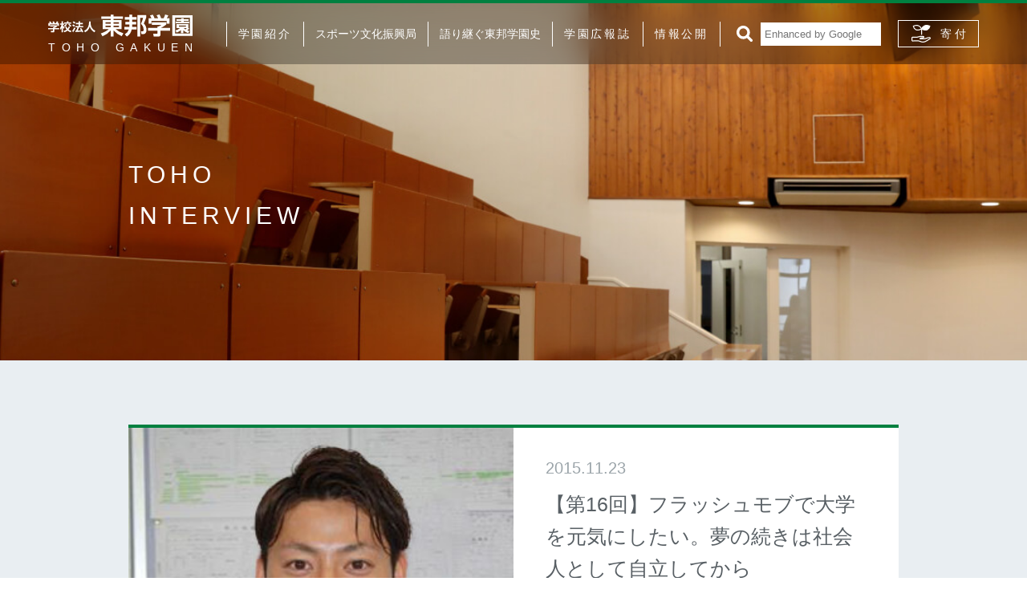

--- FILE ---
content_type: text/html; charset=UTF-8
request_url: https://www.toho-gakuen.jp/toho_interview/2015/11/2378
body_size: 39989
content:
<!DOCTYPE html>
<html lang="ja">

<head>
  <meta charset="UTF-8">
  <meta name="viewport" content="width=device-width, initial-scale=1.0">
  <meta name="format-detection" content="telephone=no">
  <meta http-equiv="X-UA-Compatible" content="IE=edge">
  
  <meta name="description" content="">
  <link rel="shortcut icon" href="https://www.toho-gakuen.jp/wp-content/themes/toho_gakuen/common/img/common/favicon.ico">
  <script src="https://ajax.googleapis.com/ajax/libs/jquery/3.5.1/jquery.min.js"></script>
    <script src="https://www.toho-gakuen.jp/wp-content/themes/toho_gakuen/common/js/picturefill.min.js" defer></script>
  <script src="https://www.toho-gakuen.jp/wp-content/themes/toho_gakuen/common/js/slick.min.js" defer></script>
  <script src="https://www.toho-gakuen.jp/wp-content/themes/toho_gakuen/common/js/script.js" defer></script>
    <script src="https://ajaxzip3.github.io/ajaxzip3.js"></script>
  <link href="https://www.toho-gakuen.jp/wp-content/themes/toho_gakuen/common/css/slick.css" rel="stylesheet">
  <link href="https://www.toho-gakuen.jp/wp-content/themes/toho_gakuen/common/css/style.css" rel="stylesheet">
  <!-- Google Tag Manager -->
  <script>
  (function(w, d, s, l, i) {
    w[l] = w[l] || [];
    w[l].push({
      'gtm.start': new Date().getTime(),
      event: 'gtm.js'
    });
    var f = d.getElementsByTagName(s)[0],
      j = d.createElement(s),
      dl = l != 'dataLayer' ? '&l=' + l : '';
    j.async = true;
    j.src =
      'https://www.googletagmanager.com/gtm.js?id=' + i + dl;
    f.parentNode.insertBefore(j, f);
  })(window, document, 'script', 'dataLayer', 'GTM-5CH56MN');
  </script>
  <!-- End Google Tag Manager -->
  
		<!-- All in One SEO 4.0.16 -->
		<title>【第16回】フラッシュモブで大学を元気にしたい。夢の続きは社会人として自立してから | 学校法人 東邦学園</title>
		<meta name="description" content="東邦学園は名古屋市名東区に愛知東邦大学・東邦高等学校を併せ持つ学校法人です。概要や沿革、各部門の紹介などを掲載しています。"/>
		<link rel="canonical" href="https://www.toho-gakuen.jp/toho_interview/2015/11/2378" />
		<meta property="og:site_name" content="学校法人 東邦学園 |" />
		<meta property="og:type" content="article" />
		<meta property="og:title" content="【第16回】フラッシュモブで大学を元気にしたい。夢の続きは社会人として自立してから | 学校法人 東邦学園" />
		<meta property="og:description" content="東邦学園は名古屋市名東区に愛知東邦大学・東邦高等学校を併せ持つ学校法人です。概要や沿革、各部門の紹介などを掲載しています。" />
		<meta property="og:url" content="https://www.toho-gakuen.jp/toho_interview/2015/11/2378" />
		<meta property="article:published_time" content="2015-11-22T15:00:07Z" />
		<meta property="article:modified_time" content="2015-11-22T15:00:07Z" />
		<meta property="twitter:card" content="summary" />
		<meta property="twitter:domain" content="www.toho-gakuen.jp" />
		<meta property="twitter:title" content="【第16回】フラッシュモブで大学を元気にしたい。夢の続きは社会人として自立してから | 学校法人 東邦学園" />
		<meta property="twitter:description" content="東邦学園は名古屋市名東区に愛知東邦大学・東邦高等学校を併せ持つ学校法人です。概要や沿革、各部門の紹介などを掲載しています。" />
		<script type="application/ld+json" class="aioseo-schema">
			{"@context":"https:\/\/schema.org","@graph":[{"@type":"WebSite","@id":"https:\/\/www.toho-gakuen.jp\/#website","url":"https:\/\/www.toho-gakuen.jp\/","name":"\u5b66\u6821\u6cd5\u4eba \u6771\u90a6\u5b66\u5712","publisher":{"@id":"https:\/\/www.toho-gakuen.jp\/#organization"}},{"@type":"Organization","@id":"https:\/\/www.toho-gakuen.jp\/#organization","name":"\u5b66\u6821\u6cd5\u4eba \u6771\u90a6\u5b66\u5712","url":"https:\/\/www.toho-gakuen.jp\/"},{"@type":"BreadcrumbList","@id":"https:\/\/www.toho-gakuen.jp\/toho_interview\/2015\/11\/2378#breadcrumblist","itemListElement":[{"@type":"ListItem","@id":"https:\/\/www.toho-gakuen.jp\/#listItem","position":"1","item":{"@id":"https:\/\/www.toho-gakuen.jp\/#item","name":"Home","description":"\u6771\u90a6\u5b66\u5712\u306f\u540d\u53e4\u5c4b\u5e02\u540d\u6771\u533a\u306b\u611b\u77e5\u6771\u90a6\u5927\u5b66\u30fb\u6771\u90a6\u9ad8\u7b49\u5b66\u6821\u3092\u4f75\u305b\u6301\u3064\u5b66\u6821\u6cd5\u4eba\u3067\u3059\u3002\u6982\u8981\u3084\u6cbf\u9769\u3001\u5404\u90e8\u9580\u306e\u7d39\u4ecb\u306a\u3069\u3092\u63b2\u8f09\u3057\u3066\u3044\u307e\u3059\u3002","url":"https:\/\/www.toho-gakuen.jp\/"},"nextItem":"https:\/\/www.toho-gakuen.jp\/toho_interview\/#listItem"},{"@type":"ListItem","@id":"https:\/\/www.toho-gakuen.jp\/toho_interview\/#listItem","position":"2","item":{"@id":"https:\/\/www.toho-gakuen.jp\/toho_interview\/#item","name":"TOHO INTERVIEW","description":"\u6771\u90a6\u5b66\u5712\u306f\u540d\u53e4\u5c4b\u5e02\u540d\u6771\u533a\u306b\u611b\u77e5\u6771\u90a6\u5927\u5b66\u30fb\u6771\u90a6\u9ad8\u7b49\u5b66\u6821\u3092\u4f75\u305b\u6301\u3064\u5b66\u6821\u6cd5\u4eba\u3067\u3059\u3002\u6982\u8981\u3084\u6cbf\u9769\u3001\u5404\u90e8\u9580\u306e\u7d39\u4ecb\u306a\u3069\u3092\u63b2\u8f09\u3057\u3066\u3044\u307e\u3059\u3002","url":"https:\/\/www.toho-gakuen.jp\/toho_interview\/"},"nextItem":"https:\/\/www.toho-gakuen.jp\/toho_interview\/2015\/#listItem","previousItem":"https:\/\/www.toho-gakuen.jp\/#listItem"},{"@type":"ListItem","@id":"https:\/\/www.toho-gakuen.jp\/toho_interview\/2015\/#listItem","position":"3","item":{"@id":"https:\/\/www.toho-gakuen.jp\/toho_interview\/2015\/#item","name":"2015","url":"https:\/\/www.toho-gakuen.jp\/toho_interview\/2015\/"},"nextItem":"https:\/\/www.toho-gakuen.jp\/toho_interview\/2015\/11\/#listItem","previousItem":"https:\/\/www.toho-gakuen.jp\/toho_interview\/#listItem"},{"@type":"ListItem","@id":"https:\/\/www.toho-gakuen.jp\/toho_interview\/2015\/11\/#listItem","position":"4","item":{"@id":"https:\/\/www.toho-gakuen.jp\/toho_interview\/2015\/11\/#item","name":"November","url":"https:\/\/www.toho-gakuen.jp\/toho_interview\/2015\/11\/"},"previousItem":"https:\/\/www.toho-gakuen.jp\/toho_interview\/2015\/#listItem"}]},{"@type":"Person","@id":"https:\/\/www.toho-gakuen.jp\/author\/toho_gakuen_editor#author","url":"https:\/\/www.toho-gakuen.jp\/author\/toho_gakuen_editor","name":"toho_gakuen_editor","image":{"@type":"ImageObject","@id":"https:\/\/www.toho-gakuen.jp\/toho_interview\/2015\/11\/2378#authorImage","url":"https:\/\/secure.gravatar.com\/avatar\/701d33386f010ea2ae10a954f13acf1b?s=96&d=mm&r=g","width":"96","height":"96","caption":"toho_gakuen_editor"}},{"@type":"WebPage","@id":"https:\/\/www.toho-gakuen.jp\/toho_interview\/2015\/11\/2378#webpage","url":"https:\/\/www.toho-gakuen.jp\/toho_interview\/2015\/11\/2378","name":"\u3010\u7b2c16\u56de\u3011\u30d5\u30e9\u30c3\u30b7\u30e5\u30e2\u30d6\u3067\u5927\u5b66\u3092\u5143\u6c17\u306b\u3057\u305f\u3044\u3002\u5922\u306e\u7d9a\u304d\u306f\u793e\u4f1a\u4eba\u3068\u3057\u3066\u81ea\u7acb\u3057\u3066\u304b\u3089 | \u5b66\u6821\u6cd5\u4eba \u6771\u90a6\u5b66\u5712","description":"\u6771\u90a6\u5b66\u5712\u306f\u540d\u53e4\u5c4b\u5e02\u540d\u6771\u533a\u306b\u611b\u77e5\u6771\u90a6\u5927\u5b66\u30fb\u6771\u90a6\u9ad8\u7b49\u5b66\u6821\u3092\u4f75\u305b\u6301\u3064\u5b66\u6821\u6cd5\u4eba\u3067\u3059\u3002\u6982\u8981\u3084\u6cbf\u9769\u3001\u5404\u90e8\u9580\u306e\u7d39\u4ecb\u306a\u3069\u3092\u63b2\u8f09\u3057\u3066\u3044\u307e\u3059\u3002","inLanguage":"ja","isPartOf":{"@id":"https:\/\/www.toho-gakuen.jp\/#website"},"breadcrumb":{"@id":"https:\/\/www.toho-gakuen.jp\/toho_interview\/2015\/11\/2378#breadcrumblist"},"author":"https:\/\/www.toho-gakuen.jp\/toho_interview\/2015\/11\/2378#author","creator":"https:\/\/www.toho-gakuen.jp\/toho_interview\/2015\/11\/2378#author","datePublished":"2015-11-22T15:00:07+09:00","dateModified":"2015-11-22T15:00:07+09:00"},{"@type":"BlogPosting","@id":"https:\/\/www.toho-gakuen.jp\/toho_interview\/2015\/11\/2378#blogposting","name":"\u3010\u7b2c16\u56de\u3011\u30d5\u30e9\u30c3\u30b7\u30e5\u30e2\u30d6\u3067\u5927\u5b66\u3092\u5143\u6c17\u306b\u3057\u305f\u3044\u3002\u5922\u306e\u7d9a\u304d\u306f\u793e\u4f1a\u4eba\u3068\u3057\u3066\u81ea\u7acb\u3057\u3066\u304b\u3089 | \u5b66\u6821\u6cd5\u4eba \u6771\u90a6\u5b66\u5712","description":"\u6771\u90a6\u5b66\u5712\u306f\u540d\u53e4\u5c4b\u5e02\u540d\u6771\u533a\u306b\u611b\u77e5\u6771\u90a6\u5927\u5b66\u30fb\u6771\u90a6\u9ad8\u7b49\u5b66\u6821\u3092\u4f75\u305b\u6301\u3064\u5b66\u6821\u6cd5\u4eba\u3067\u3059\u3002\u6982\u8981\u3084\u6cbf\u9769\u3001\u5404\u90e8\u9580\u306e\u7d39\u4ecb\u306a\u3069\u3092\u63b2\u8f09\u3057\u3066\u3044\u307e\u3059\u3002","headline":"\u3010\u7b2c16\u56de\u3011\u30d5\u30e9\u30c3\u30b7\u30e5\u30e2\u30d6\u3067\u5927\u5b66\u3092\u5143\u6c17\u306b\u3057\u305f\u3044\u3002\u5922\u306e\u7d9a\u304d\u306f\u793e\u4f1a\u4eba\u3068\u3057\u3066\u81ea\u7acb\u3057\u3066\u304b\u3089","author":{"@id":"https:\/\/www.toho-gakuen.jp\/author\/toho_gakuen_editor#author"},"publisher":{"@id":"https:\/\/www.toho-gakuen.jp\/#organization"},"datePublished":"2015-11-22T15:00:07+09:00","dateModified":"2015-11-22T15:00:07+09:00","articleSection":"TOHO INTERVIEW","mainEntityOfPage":{"@id":"https:\/\/www.toho-gakuen.jp\/toho_interview\/2015\/11\/2378#webpage"},"isPartOf":{"@id":"https:\/\/www.toho-gakuen.jp\/toho_interview\/2015\/11\/2378#webpage"}}]}
		</script>
		<!-- All in One SEO -->

<link rel='dns-prefetch' href='//s.w.org' />
		<script type="text/javascript">
			window._wpemojiSettings = {"baseUrl":"https:\/\/s.w.org\/images\/core\/emoji\/13.0.1\/72x72\/","ext":".png","svgUrl":"https:\/\/s.w.org\/images\/core\/emoji\/13.0.1\/svg\/","svgExt":".svg","source":{"concatemoji":"https:\/\/www.toho-gakuen.jp\/wp-includes\/js\/wp-emoji-release.min.js?ver=5.7.8"}};
			!function(e,a,t){var n,r,o,i=a.createElement("canvas"),p=i.getContext&&i.getContext("2d");function s(e,t){var a=String.fromCharCode;p.clearRect(0,0,i.width,i.height),p.fillText(a.apply(this,e),0,0);e=i.toDataURL();return p.clearRect(0,0,i.width,i.height),p.fillText(a.apply(this,t),0,0),e===i.toDataURL()}function c(e){var t=a.createElement("script");t.src=e,t.defer=t.type="text/javascript",a.getElementsByTagName("head")[0].appendChild(t)}for(o=Array("flag","emoji"),t.supports={everything:!0,everythingExceptFlag:!0},r=0;r<o.length;r++)t.supports[o[r]]=function(e){if(!p||!p.fillText)return!1;switch(p.textBaseline="top",p.font="600 32px Arial",e){case"flag":return s([127987,65039,8205,9895,65039],[127987,65039,8203,9895,65039])?!1:!s([55356,56826,55356,56819],[55356,56826,8203,55356,56819])&&!s([55356,57332,56128,56423,56128,56418,56128,56421,56128,56430,56128,56423,56128,56447],[55356,57332,8203,56128,56423,8203,56128,56418,8203,56128,56421,8203,56128,56430,8203,56128,56423,8203,56128,56447]);case"emoji":return!s([55357,56424,8205,55356,57212],[55357,56424,8203,55356,57212])}return!1}(o[r]),t.supports.everything=t.supports.everything&&t.supports[o[r]],"flag"!==o[r]&&(t.supports.everythingExceptFlag=t.supports.everythingExceptFlag&&t.supports[o[r]]);t.supports.everythingExceptFlag=t.supports.everythingExceptFlag&&!t.supports.flag,t.DOMReady=!1,t.readyCallback=function(){t.DOMReady=!0},t.supports.everything||(n=function(){t.readyCallback()},a.addEventListener?(a.addEventListener("DOMContentLoaded",n,!1),e.addEventListener("load",n,!1)):(e.attachEvent("onload",n),a.attachEvent("onreadystatechange",function(){"complete"===a.readyState&&t.readyCallback()})),(n=t.source||{}).concatemoji?c(n.concatemoji):n.wpemoji&&n.twemoji&&(c(n.twemoji),c(n.wpemoji)))}(window,document,window._wpemojiSettings);
		</script>
		<style type="text/css">
img.wp-smiley,
img.emoji {
	display: inline !important;
	border: none !important;
	box-shadow: none !important;
	height: 1em !important;
	width: 1em !important;
	margin: 0 .07em !important;
	vertical-align: -0.1em !important;
	background: none !important;
	padding: 0 !important;
}
</style>
	<link rel='stylesheet' id='wp-block-library-css'  href='https://www.toho-gakuen.jp/wp-includes/css/dist/block-library/style.min.css?ver=5.7.8' type='text/css' media='all' />
<link rel='stylesheet' id='UserAccessManagerLoginForm-css'  href='https://www.toho-gakuen.jp/wp-content/plugins/user-access-manager/assets/css/uamLoginForm.css?ver=2.2.14' type='text/css' media='screen' />
<link rel='stylesheet' id='wp-pagenavi-css'  href='https://www.toho-gakuen.jp/wp-content/plugins/wp-pagenavi/pagenavi-css.css?ver=2.70' type='text/css' media='all' />
<link rel="https://api.w.org/" href="https://www.toho-gakuen.jp/wp-json/" /><link rel="alternate" type="application/json" href="https://www.toho-gakuen.jp/wp-json/wp/v2/posts/2378" /><link rel="EditURI" type="application/rsd+xml" title="RSD" href="https://www.toho-gakuen.jp/xmlrpc.php?rsd" />
<link rel="wlwmanifest" type="application/wlwmanifest+xml" href="https://www.toho-gakuen.jp/wp-includes/wlwmanifest.xml" /> 
<meta name="generator" content="WordPress 5.7.8" />
<link rel='shortlink' href='https://www.toho-gakuen.jp/?p=2378' />
<link rel="alternate" type="application/json+oembed" href="https://www.toho-gakuen.jp/wp-json/oembed/1.0/embed?url=https%3A%2F%2Fwww.toho-gakuen.jp%2Ftoho_interview%2F2015%2F11%2F2378" />
<link rel="alternate" type="text/xml+oembed" href="https://www.toho-gakuen.jp/wp-json/oembed/1.0/embed?url=https%3A%2F%2Fwww.toho-gakuen.jp%2Ftoho_interview%2F2015%2F11%2F2378&#038;format=xml" />
</head>

<body class="post-template-default single single-post postid-2378 single-format-standard">
  <!-- Google Tag Manager (noscript) -->
  <noscript><iframe src="https://www.googletagmanager.com/ns.html?id=GTM-5CH56MN" height="0" width="0"
      style="display:none;visibility:hidden"></iframe></noscript>
  <!-- End Google Tag Manager (noscript) -->
  <!-- header area -->
  <header class="header">
    <div class="header_inner">

            <p class="headerLogo"><a href="/" class="headerLogo_link"><img
            src="https://www.toho-gakuen.jp/wp-content/themes/toho_gakuen/common/img/common/logo.svg" alt="学校法人 東邦学園"
            class="headerLogo_img"></a></p>
      
      <nav class="headerNav js-headerNav">
        <ul class="headerNav_list">
          <li class="headerNav_item"><a href="/about" class="headerNav_link second">学園紹介</a>
            <span class="acordion_icon js-headerNav-second"></span>
            <ul class="headerNav_list-second">
              <li class="headerNav_item-second"><a href="/about/greeting" class="headerNav_link-second">理事長挨拶</a></li>
              <li class="headerNav_item-second"><a href="/about/org" class="headerNav_link-second">学園組織</a></li>
              <li class="headerNav_item-second"><a href="/about/history" class="headerNav_link-second">沿革</a></li>
            </ul>
          </li>
          <li class="headerNav_item"><a href="/sports" class="headerNav_link">スポーツ文化振興局</a></li>
          <li class="headerNav_item"><a href="/historytopics" class="headerNav_link">語り継ぐ東邦学園史</a></li>
          <li class="headerNav_item"><a href="/publicity" class="headerNav_link">学園広報誌</a></li>
          <li class="headerNav_item"><a href="/data" class="headerNav_link">情報公開</a></li>
          <li class="headerNav_item sp"><a href="/recruit" class="headerNav_link second">教職員採用について</a>
            <span class="acordion_icon js-headerNav-second"></span>
            <ul class="headerNav_list-second">
              <li class="headerNav_item-second"><a href="/recruit/gakuen" class="headerNav_link-second">法人 募集要項</a></li>
              <li class="headerNav_item-second"><a href="/recruit/ac" class="headerNav_link-second">大学 募集要項</a></li>
              <li class="headerNav_item-second"><a href="/recruit/ed" class="headerNav_link-second">高校 募集要項</a></li>
            </ul>
          </li>
          <li class="headerNav_item sp"><a href="/donation" class="headerNav_link second">ご支援のお願い</a>
            <span class="acordion_icon js-headerNav-second"></span>
            <ul class="headerNav_list-second">
              <li class="headerNav_item-second"><a href="/donation/guestbook" class="headerNav_link-second">芳名録</a></li>
              <li class="headerNav_item-second"><a href="/donation/info" class="headerNav_link-second">寄付のお申し込み方法</a>
              </li>
            </ul>
          </li>
          <li class="headerNav_item sp"><a href="/information" class="headerNav_link">INFORMATION</a></li>
          <li class="headerNav_item sp"><a href="/toho_interview" class="headerNav_link">INTERVIEW</a></li>
          <li class="headerNav_item sp"><a href="/access" class="headerNav_link">アクセス</a></li>
          <li class="headerNav_item sp"><a href="/whistleblower" class="headerNav_link">公益通報について</a></li>
          <li class="headerNav_item sp"><a href="/group" class="headerNav_link second">関連団体</a>
            <span class="acordion_icon js-headerNav-second"></span>
            <ul class="headerNav_list-second">
              <li class="headerNav_item-second"><a href="/friends" class="headerNav_link-second"
                  target="_blank">フレンズ・TOHO<span class="icon_window"></span></a></li>
              <li class="headerNav_item-second"><a href="http://www.epro-co.com/" class="headerNav_link-second"
                  target="_blank">株式会社イープロ<span class="icon_window"></span></a></li>
              <li class="headerNav_item-second"><a href="http://www.hoyu-kai.jp/" class="headerNav_link-second"
                  target="_blank">邦友会<span class="icon_window"></span></a></li>
              <li class="headerNav_item-second"><a href="https://tohokai.com/" class="headerNav_link-second"
                  target="_blank">東邦会<span class="icon_window"></span></a></li>
            </ul>
          </li>
          <div class="headerLinkArea">
            <a href="/donation" class="headerLinkArea_item"><img
                src="https://www.toho-gakuen.jp/wp-content/themes/toho_gakuen/common/img/common/header_btn_01.png" alt="ご支援について"></a>
            <a href="https://www.toho-gakuen.jp/aniversary/anniversary.html" class="headerLinkArea_item"><img
                src="https://www.toho-gakuen.jp/wp-content/themes/toho_gakuen/common/img/common/header_btn_02.png" alt="創立100周年"></a>
          </div>
        </ul>
      </nav>

      <form action="https://cse.google.com/cse">
        <div class="headerSearchBox js-searchBox">
          <div class="headerSearchBox_inner">
            <input type="hidden" name="cx" value="cdfc5b0425229e00d" />
            <input type="hidden" name="ie" value="UTF-8" />
            <input type="search" name="q" placeholder="Enhanced by Google" size="30" autocomplete="off" />
            <input type="image" src="https://www.toho-gakuen.jp/wp-content/themes/toho_gakuen/common/img/common/icon_search.svg"
              value="検索" />
          </div>
        </div>
      </form>
      <a class="spHeaderSearch js-spHeaderSearch">
        <p class="spHeaderSearch_text">検 索</p>
      </a>
      <a href="/donation" class="headerDonate">
        <p class="headerDonate_text">寄 付</p>
      </a>

      <p class="headerSpMenuBtn js-headerSpMenuBtn">
        <button class="headerSpMenuBtn_lines">
          <span class="headerSpMenuBtn_line"></span>
          <span class="headerSpMenuBtn_line"></span>
          <span class="headerSpMenuBtn_line"></span>
        </button>
      </p>

    </div>
  </header>
<script src="https://www.toho-gakuen.jp/wp-content/themes/toho_gakuen/common/js/ofi.min.js"></script>
<script>objectFitImages();</script>

<main class="interview_single">
  <section class="int_hero">
    <h2>TOHO <br class="sp_in-blk">INTERVIEW</h2>
  </section>





  <section id="post-2378" class="interview post-2378 post type-post status-publish format-standard hentry category-toho_interview">
    <div class="secinner">
      <div class="ttl_wrap cf">
        <div class="ttl_ph">
          <img src="https://www.toho-gakuen.jp/wp-content/uploads/2016/07/151123_01.jpg">
        </div>
        <div class="ttl_area">
          <p class="date_post">2015.11.23</p>
          <h3 class="ttl_post">【第16回】フラッシュモブで大学を元気にしたい。夢の続きは社会人として自立してから</h3>
          <span class="ttl_border"></span>
          <div class="detail">
            <p class="category">ダンスサークルFREE STYLE代表</p>
            <p class="names">水野孝紀<span class="name02">さん</span></p>
            <p class="prof">人間学部人間健康学科3年</p>
          </div>
        </div>
      </div>
      <div class="prof_text">
        <div class="box_text_08">
<p>水野孝紀（みずのたかのり）</p>
</div>
<p>岡崎市出身。愛知県立岩津高校生活デザイン科卒。2015年度からFREE STYLE 代表。ボランティアサークルCOCOROにも所属。今年夏は東日本大震災の津波で児童74人が犠牲になった大川小学校の前に立ち、言葉が出なかったそうです。父親の指導で小学1年生から始めた空手は初段で、毎週日曜日には岡崎市で小学生たちにも指導。</p>
      </div>
      <div class="post_content cf">
        <p>　インカレ出場の女子サッカー部壮行会が11月11日、L棟4階ホールで行われました。式終了直後、突如会場に現れてヒップホップダンスを始め、女子サッカー部にエールを送ったのが15人近いFREE STYLE部員たちでした。&#8221;フラッシュモブ&#8221;と呼ばれる前触れなしのパフォーマンスで壮行会を盛り上げたFREE STYLE代表の水野孝紀さんに聞きました。</p>
<h3 class="icon_title">――女子サッカー部壮行会での&#8221;フラッシュモブ&#8221;が評判になっています。</h3>
<p>　フラッシュモブは、街頭など大勢の人が集まっている場で、複数の人間が突然ダンスを踊りだすパフォーマンスです。FREE STYLEでは、今年4月、新入生歓迎とサークルのPRを兼ねて、S棟で初めて挑戦し、8 月には依頼のあった春日井市でのイベントでも実演しました。今回の女子サッカー部壮行会でのパフォーマンスは学生課から打診があり、部員たちに相談したら「ぜひやろう」とみんな大乗り気でした。涙を流して喜んでくれる女子サッカー部員たちもあり、やってよかったと思いました。あちこちから聞こえてくる声を聞いてもかなり好評で、本当にうれしかったです。</p>
<h3 class="icon_title">――ダンスはいつから始めたのですか。</h3>
<p>　高校１年生の時の文化祭ステージで、先輩が踊るダンスに魅せられ、カッコいいなと感動しました。2年生からダンスの授業もありましたが、3年生になってからは、学生時代にダンスをやっていた先生から授業後、マンツーマンで指導をしてもらいました。大学に入ったら必ずダンスをしようと決めていました。僕らのダンスはいわゆるストリートダンスですが、僕もそうですが、多くの部員たちが、カッコいいなとか、ああいう風に踊れたらいいなという憧れが、始めるきっかけだと思います。</p>
<h3 class="icon_title">――大学祭イベント最後を飾ったFREE STYLE のステージも盛り上がっていましたね。</h3>
<p>　僕が入学した年の大学祭最後の&#8221;大トリ&#8221;もFREE STYLE が演じていました。今年も、どのイベントよりもたくさんの観客に楽しんでもらえたので、代表としての責任を果たせ、ほっとしています。大学がもっと元気になればと思っていますので、少しは応援団的な役割を果たせたのもうれしいです。実は、僕が1年生の時はS棟地下で練習をしていましたが、2年生の時から強化指定クラブの吹奏楽団が部室として使うことになり、練習は狭いB棟地下のリズム室に移りました。その時の悔しさをはね返すためにも、FREE STYLE の名前を学内でもっと高めていきたという思いがあります。</p>
<h3 class="icon_title">――体育会系クラブにも見えますが、初心者でもついていけますか。</h3>
<p>　確かにストリートダンスはスポーツです。でも、基礎体力をつけるためのランニングなど特別なトレーニングは必要ないと思います。活動では楽しく踊ることを心がけています。大切なのは、リズム感と体の使い方で、長く踊り続けるにはもちろん体力が必要になってきますが、普段の練習を積み重ねていけば大丈夫です。初心者で、リズム感がない新入部員には音に合わせて手拍子を取らせ、音に合わせて体を動かすことから始めさせます。僕も最初はリズム感がありませんでしたし、初心者でも全く大丈夫です。昨年の部員は23人でしたが、今年は35人に増えました。</p>
<h3 class="icon_title">――地下鉄伏見駅近くの日土地ビル前で、夜遅くまでストリートダンスの練習をしている若者たちを見かけたことがあります。FREE STYLE の皆さんも経験がありますか。</h3>
<p>　実は僕らも日土地ビル前や栄の中区役所前でよく個人練習をしています。ストリートダンス系のサークルは名古屋大学や名古屋外国語大学、東海学園大学とか多くの大学で盛んで、専門学校や社会人の方々の愛好者もたくさんいます。日土地ビル前などではもうかなり前から、ビル内のオフィスの灯りが消えた午後9時ごろから、大学、専門学校、年代とか関係なくダンス好きが集まって練習しています。スーツ姿から着替えてダンスで汗を流している仕事帰りの社会人も結構おり、週末より平日がにぎわいます。大学祭前にはFREE STYLE のメンバーたちもチーム練習や個人練習を日土地ビル前でもやりました。</p>
<h3 class="icon_title">――大学祭も終わりましたが次の活動目標は何ですか。</h3>
<p>　3月7日に名古屋駅近くのライブホール「Zepp Nagoya」 で、東海地区の大学、専門学校のダンス部で作るTDN（東海ダンスネットワーク）主催による「22大学合同卒業パーティー」というコンテスト形式のイベントがあります。各大学の4年生たちが企画とか全部やり、演技を競い、2000人は収容できるホールが満杯になるほど盛り上がります。愛知東邦大学は4年生が5人しかおらず、4年生の要望もあり、1～3年生７人を合わせた12人のチームで出場します。これからその準備に入ります。</p>
<h3 class="icon_title">――そろそろ就職活動も始めなければなりませんね。</h3>
<p>　1年生のころは、ダンスで人を楽しませる仕事をしたいと思い、ユニバーサルスタジオとかディズニーランドのダンサーになろうと思っていました。今は、まずは社会人として自立したうえで、休日を利用したり、仕事が終わってから練習を楽しむくらいでいいかなと思うようになりました。11月中旬からは名古屋の旅行系の会社でインターンシップもさせてもらっています。警察官になりたいという希望はありますが、いろんな情報を得て、しっかり考えて決めたいと思います。就職課が開いた内定者報告会ではSPI（教養試験）対策をしっかりしなければいけないことも分りました。</p>
      </div>
      <div class="thumb_area">
        <div class="thumb_wrap">
                    <div class="thumb">
            <p><img src="https://www.toho-gakuen.jp/wp-content/uploads/2016/07/151123_02.jpg"></p>
            <p class="cap">壮行会でフラッシュモブでエールを送ったFREE STYLE 部員たち（11月11日）</p>
          </div>
                              <div class="thumb">
            <p><img src="https://www.toho-gakuen.jp/wp-content/uploads/2016/07/151123_03.jpg"></p>
            <p class="cap">大学祭を盛り上げたステージで踊る水野さん(11月8日)</p>
          </div>
                                                          </div>
      </div>
<!--  
      <div class="nav_area">
        <nav class="postNavi">
          <p class="prev"><a href="https://www.toho-gakuen.jp/toho_interview/2015/11/2385" rel="prev">PREV</a></p>
          <p class="next"><a href="https://www.toho-gakuen.jp/toho_interview/2015/12/2367" rel="next">NEXT</a></p>
        </nav>
      </div>
-->
    </div>
  </section>


<!-- 年だけのボタン -->
<section class="year_arc">
      <div class="wrapper">
      <div class="module_year">
        <ul class="years_only">



<li class="has-none"><a href="https://www.toho-gakuen.jp/toho_interview/2026">2026</a></li><li class="has-none"><a href="https://www.toho-gakuen.jp/toho_interview/2025">2025</a></li><li class="has-none"><a href="https://www.toho-gakuen.jp/toho_interview/2024">2024</a></li><li class="has-none"><a href="https://www.toho-gakuen.jp/toho_interview/2023">2023</a></li><li class="has-none"><a href="https://www.toho-gakuen.jp/toho_interview/2022">2022</a></li><li class="has-none"><a href="https://www.toho-gakuen.jp/toho_interview/2021">2021</a></li><li class="has-none"><a href="https://www.toho-gakuen.jp/toho_interview/2020">2020</a></li><li class="has-none"><a href="https://www.toho-gakuen.jp/toho_interview/2019">2019</a></li><li class="has-none"><a href="https://www.toho-gakuen.jp/toho_interview/2018">2018</a></li><li class="has-none"><a href="https://www.toho-gakuen.jp/toho_interview/2017">2017</a></li><li class="has-none"><a href="https://www.toho-gakuen.jp/toho_interview/2016">2016</a></li><li class="has-none"><a href="https://www.toho-gakuen.jp/toho_interview/2015">2015</a></li>
            </ul><!-- years -->
      </div><!-- module_year -->
    </div>

<!-- あとで共通jsに移そう -->
<script> 
jQuery(function(){
    jQuery('.years_only li a').each(function(){
        var href = jQuery(this).attr('href');
        if(location.href.match(href)) {
        jQuery(this).parent('li').addClass('selected');
        } else {
        jQuery(this).parent('li').removeClass('selected');
        }
        console.log(href);
        console.log(location.href);
    });
});
</script></section>

</main>


<!-- トップへ戻る area -->
<a href="#" class="totop"></a>


<!-- footer area -->
<section class="footerInfo">
  <div class="footerInfo_inner">
    <div class="footerInfo_item-01">
      <p class="footerInfo_name">学校法人 東邦学園</p>
      <p class="footerInfo_adress">〒465-8515 <br class="pc_none">愛知県名古屋市名東区平和が丘三丁目11番地<br class="pc_none">
        TEL：052-782-1241（代表）</p>
    </div>
    <div class="footerInfo_img">
      <a href="https://www.aichi-toho.ac.jp/" class="footerInfo_link" target="_blank">
        <picture>
          <source srcset="https://www.toho-gakuen.jp/wp-content/themes/toho_gakuen/common/img/common/footerBtn_01.png"
            media="(min-width: 769px)">
          <img src="https://www.toho-gakuen.jp/wp-content/themes/toho_gakuen/common/img/common/footerBtn_01_sp.png" alt="愛知東邦大学">
        </picture>
      </a>
      <a href="https://www.toho-h.ed.jp/" class="footerInfo_link" target="_blank">
        <picture>
          <source srcset="https://www.toho-gakuen.jp/wp-content/themes/toho_gakuen/common/img/common/footerBtn_02.png"
            media="(min-width: 769px)">
          <img src="https://www.toho-gakuen.jp/wp-content/themes/toho_gakuen/common/img/common/footerBtn_02_sp.png" alt="東邦高校">
        </picture>
      </a>
    </div>
  </div>
</section>

<footer class="footer">
  <div class="footer_inner">
    <div class="footerListWrap" style="align-items: start">

      <ul class="footerList">
        <li class="footerList_item"><a href="/about" class="footerList_link-01">学園紹介</a></li>
        <li class="footerList_item"><a href="/about/greeting" class="footerList_link-02">理事長挨拶</a>
        <li class="footerList_item"><a href="/about/org" class="footerList_link-02">学園組織について</a></li>
        <li class="footerList_item"><a href="/about/history" class="footerList_link-02">沿革</a></li>
      </ul>

      <div>
        <ul class="footerList">
          <li class="footerList_item"><a href="/sports" class="footerList_link-01">スポーツ文化振興局</a></li>
        </ul>
        <ul class="footerList">
          <li class="footerList_item"><a href="/historytopics" class="footerList_link-01">語り継ぐ東邦学園史</a></li>
        </ul>
        <ul class="footerList">
          <li class="footerList_item"><a href="/publicity" class="footerList_link-01">学園広報誌</a></li>
        </ul>
        <ul class="footerList">
          <li class="footerList_item"><a href="/data" class="footerList_link-01">情報公開</a></li>
        </ul>
      </div>

      <div>
        <ul class="footerList">
          <li class="footerList_item"><a href="/recruit" class="footerList_link-01">教職員採用について</a></li>
        </ul>
        <ul class="footerList">
          <li class="footerList_item"><a href="/donation" class="footerList_link-01">ご支援のお願い</a></li>
          <li class="footerList_item"><a href="/donation/guestbook" class="footerList_link-02">芳名録</a></li>
          <li class="footerList_item"><a href="/donation/info" class="footerList_link-02">寄付のお申し込み方法</a></li>
        </ul>
      </div>

      <div>
        <ul class="footerList">
          <li class="footerList_item"><a href="/information" class="footerList_link-01">INFORMATION</a></li>
        </ul>
        <ul class="footerList">
          <li class="footerList_item"><a href="/toho_interview" class="footerList_link-01">INTERVIEW</a></li>
        </ul>
        <ul class="footerList">
          <li class="footerList_item"><a href="https://www.toho-gakuen.jp/aniversary/anniversary.html"
              class="footerList_link-01">創立100周年</a></li>
        </ul>
        <ul class="footerList">
          <li class="footerList_item"><a href="/access" class="footerList_link-01">アクセス</a></li>
        </ul>
        <ul class="footerList">
          <li class="footerList_item"><a href="/whistleblower" class="footerList_link-01">公益通報について</a></li>
        </ul>
      </div>

      <div class="footerListRelation">
        <ul class="footerList-02">
          <li class="footerList_item"><a href="/group" class="footerList_link-01">関連団体</a></li>
        </ul>
        <ul class="footerList">
          <li class="footerList_item"><a href="/friends" class="footerList_link-03" target="_blank">フレンズ・TOHO</a></li>
          <li class="footerList_item"><a href="http://www.epro-co.com/" class="footerList_link-03"
              target="_blank">株式会社イープロ</a></li>
          <li class="footerList_item"><a href="http://www.hoyu-kai.jp/" class="footerList_link-03"
              target="_blank">邦友会</a></li>
          <li class="footerList_item"><a href="https://tohokai.com/" class="footerList_link-03" target="_blank">東邦会</a>
          </li>
        </ul>
      </div>

      <!-- SPフッター -->
      <div class="footerListSpWrap">
      <ul class="footerListSp">
        <li class="footerList_item"><a href="/about" class="footerList_link-01">学園紹介</a></li>
        <li class="footerList_item"><a href="/about/greeting" class="footerList_link-02">理事長挨拶</a>
        <li class="footerList_item"><a href="/about/org" class="footerList_link-02">学園組織について</a></li>
        <li class="footerList_item"><a href="/about/history" class="footerList_link-02">沿革</a></li>
      </ul>
        <ul class="footerListSp">
          <li class="footerList_item"><a href="/sports" class="footerList_link-01">スポーツ文化振興局</a></li>
        </ul>
        <ul class="footerListSp">
          <li class="footerList_item"><a href="/historytopics" class="footerList_link-01">語り継ぐ東邦学園史</a></li>
        </ul>
        <ul class="footerListSp">
          <li class="footerList_item"><a href="/publicity" class="footerList_link-01">学園広報誌</a></li>
        </ul>
        <ul class="footerListSp">
          <li class="footerList_item"><a href="/data" class="footerList_link-01">情報公開</a></li>
        </ul>
        <ul class="footerListSp">
          <li class="footerList_item"><a href="/recruit" class="footerList_link-01">教職員採用について</a></li>
        </ul>
        <ul class="footerListSp">
          <li class="footerList_item"><a href="/donation" class="footerList_link-01">ご支援のお願い</a></li>
          <li class="footerList_item"><a href="/donation/guestbook" class="footerList_link-02">芳名録</a></li>
          <li class="footerList_item"><a href="/donation/info" class="footerList_link-02">寄付のお申し込み方法</a></li>
        </ul>
        <ul class="footerListSp">
          <li class="footerList_item"><a href="/information" class="footerList_link-01">INFORMATION</a></li>
        </ul>
        <ul class="footerListSp">
          <li class="footerList_item"><a href="/toho_interview" class="footerList_link-01">INTERVIEW</a></li>
        </ul>
        <ul class="footerListSp">
          <li class="footerList_item"><a href="https://www.toho-gakuen.jp/aniversary/anniversary.html"
              class="footerList_link-01">創立100周年</a></li>
        </ul>
        <ul class="footerListSp">
          <li class="footerList_item"><a href="/access" class="footerList_link-01">アクセス</a></li>
        </ul>
        <ul class="footerListSp">
          <li class="footerList_item"><a href="/whistleblower" class="footerList_link-01">公益通報について</a></li>
        </ul>
        <!--<ul class="footerListSp">
					<li class="footerList_item"><a href="" class="footerList_link-01">付属機関</a></li>
				</ul>-->
        <ul class="footerListSp">
          <li class="footerList_item-02"><a href="/group" class="footerList_link-01">関連団体</a></li>
          <li class="footerList_item"><a href="/friends" class="footerList_link-03" target="_blank">フレンズ・TOHO</a></li>
          <li class="footerList_item"><a href="http://www.epro-co.com/" class="footerList_link-03"
              target="_blank">株式会社イープロ</a></li>
          <li class="footerList_item"><a href="http://www.hoyu-kai.jp/" class="footerList_link-03"
              target="_blank">邦友会</a></li>
          <li class="footerList_item"><a href="https://tohokai.com/" class="footerList_link-03" target="_blank">東邦会</a>
          </li>
        </ul>
      </div>
      <!-- SPフッター -->

    </div>
  </div>
  <p class="footer_copy"><small>Copyright &copy; Toho Gakuen , All rights reserved.</small></p>
</footer>
<script type='text/javascript' src='https://www.toho-gakuen.jp/wp-includes/js/wp-embed.min.js?ver=5.7.8' id='wp-embed-js'></script>
</body>

</html>